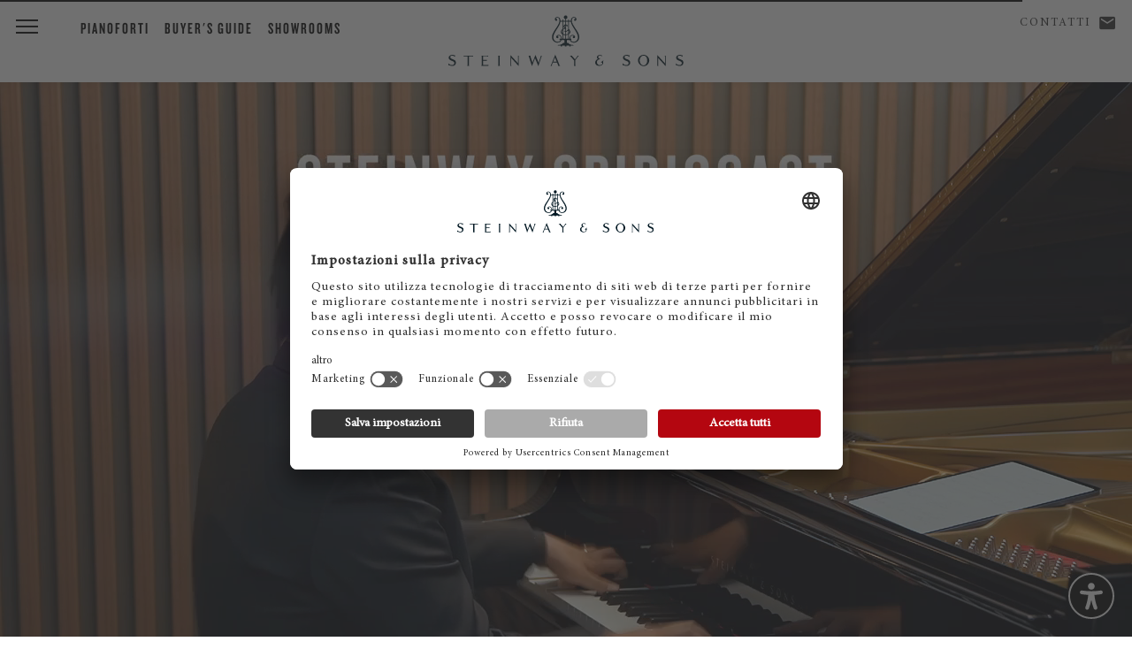

--- FILE ---
content_type: text/html; charset=utf-8
request_url: https://eu.steinway.com/it/a-legend/news-events/news/spiriocast/?tx_news_pi1%5BactbackPid%5D=https%3A%2F%2Feu.steinway.com%2Fde%2Fhaendler%2Fsteinway-berlin-leipzig%2Fnews%2F&cHash=a0a2a4a17aff222c899a3d0d258e6da8
body_size: 7838
content:
<!DOCTYPE html>
<html lang="it-IT">
<head> <meta charset="utf-8"> <!-- This website is powered by TYPO3 - inspiring people to share! TYPO3 is a free open source Content Management Framework initially created by Kasper Skaarhoj and licensed under GNU/GPL. TYPO3 is copyright 1998-2025 of Kasper Skaarhoj. Extensions are copyright of their respective owners. Information and contribution at https://typo3.org/ --> <title>Steinway &amp; Sons unveils Spiriocast with Lang Lang at Elbphilharmonie</title> <meta name="generator" content="TYPO3 CMS" /> <meta name="description" content="Lang Lang illustrated the new possibilities of SPIRIOCAST at the Hamburg Elbphilharmonie with an intimate private concert to celebrate its launch. " /> <meta name="twitter:card" content="summary" /> <link rel="stylesheet" href="/typo3temp/assets/compressed/merged-7e3fef6c543b0a7d7d34151a73dbab12-min.css?1761999912" media="all"> <script src="/typo3temp/assets/compressed/merged-3afa62bf83a81019c4ebba7f401b9f9b-min.js?1761999913"></script> <meta name="viewport" content="initial-scale=1, maximum-scale=1"/> <meta http-equiv="X-UA-Compatible" content="IE=edge"> <meta name="msvalidate.01" content="B377AFF234820278055F99A7609D82D7" /> <link rel="preconnect" href="https://player.3qsdn.com"> <link rel="preconnect" href="https://www.googletagmanager.com"> <script type="text/javascript">
			dealerTrackingEnabled = false;
			isMerchantSite = false;
		</script> <script type="module" src="/fileadmin/res/js/friendlycaptcha/widget.module.min.js" async defer></script> <script nomodule src="/fileadmin/res/js/friendlycaptcha/widget.min.js" async defer></script> <!-- usercentrics --> <script id="usercentrics-cmp" data-settings-id="jSBzWsClu" src="https://app.usercentrics.eu/browser-ui/latest/loader.js" async></script> <script type="application/javascript" src="https://privacy-proxy.usercentrics.eu/latest/uc-block.bundle.js"></script> <script>
			uc.blockElements({
					'S1pcEj_jZX': '#map-canvas',
					'qxiCD5aN_': '.video3q'
			});
			uc.reloadOnOptIn('qxiCD5aN_'); // reload page
		</script> <script type="module" src="https://widget.accessgo.de/accessGoWidget.js"></script> <script>
			window.dataLayer = window.dataLayer || [];
			dataLayer.push({
			'site_category': 'CORPORATE',
			'merchant_id': '',
			'product_name': '',
			'page_lang': 'it'
			});
		</script> <!-- Corporate Site --> <!-- Google Tag Manager --> <script type="text/javascript">
							// create dataLayer
							window.dataLayer = window.dataLayer || [];
							function gtag() {
								dataLayer.push(arguments);
							}
					
							// set „denied" as default for both ad and analytics storage, as well as ad_user_data and ad_personalization,
							gtag("consent", "default", {
								ad_user_data: "denied",
								ad_personalization: "denied",
								ad_storage: "denied",
								analytics_storage: "denied",
								wait_for_update: 2000 // milliseconds to wait for update
							});
					
							// Enable ads data redaction by default [optional]
							gtag("set", "ads_data_redaction", true);
						</script> <script type="text/javascript">
							// Google Tag Manager
							(function(w, d, s, l, i) {
								w[l] = w[l] || [];
								w[l].push({
									'gtm.start': new Date().getTime(),
									event: 'gtm.js'
								});
								var f = d.getElementsByTagName(s)[0],
									j = d.createElement(s),
									dl = l != 'dataLayer' ? '&l=' + l : '';
								j.async = true;
								j.src = 'https://www.googletagmanager.com/gtm.js?id=' + i + dl;
								f.parentNode.insertBefore(j, f);
							})(window, document, 'script', 'dataLayer', 'GTM-5WB7NVH'); 
						</script> <!-- End Google Tag Manager --> <link rel="shortcut icon" type="image/x-icon" href="/fileadmin/res/assets/favicon2.png"> <link rel="preload" href="/fileadmin/res/fonts/MinionProIt.woff2" as="font" type="font/woff2" crossorigin> <link rel="preload" href="/fileadmin/res/fonts/MinionProRegular.woff2" as="font" type="font/woff2" crossorigin> <link rel="preload" href="/fileadmin/res/typo/ico/icomoon.ttf?y15p8b" as="font" type="font/ttf" crossorigin> <!--[if IE]> <link rel="shortcut icon" type="image/vnd.microsoft.icon" href="/favicon.ico"> <![endif]--> <!-- Facebook Pixel Code --> <script type="text/plain" data-usercentrics="Facebook Pixel" async="">
				!function(f,b,e,v,n,t,s)
				{if(f.fbq)return;n=f.fbq=function(){n.callMethod?
				n.callMethod.apply(n,arguments):n.queue.push(arguments)};
				if(!f._fbq)f._fbq=n;n.push=n;n.loaded=!0;n.version='2.0';
				n.queue=[];t=b.createElement(e);t.async=!0;
				t.src=v;s=b.getElementsByTagName(e)[0];
				s.parentNode.insertBefore(t,s)}(window,document,'script',
				'https://connect.facebook.net/en_US/fbevents.js');
				fbq('init', '2343826139023564');
				fbq('track', 'PageView');
				</script> <noscript> <img height="1" width="1" src="https://www.facebook.com/tr?id=2343826139023564&ev=PageView&noscript=1"/> </noscript> <!-- End Facebook Pixel Code --> <!-- Facebook Pixel Code --> <script type="text/plain" data-usercentrics="Facebook Pixel" async="">
				!function(f,b,e,v,n,t,s)
				{if(f.fbq)return;n=f.fbq=function(){n.callMethod?
				n.callMethod.apply(n,arguments):n.queue.push(arguments)};
				if(!f._fbq)f._fbq=n;n.push=n;n.loaded=!0;n.version='2.0';
				n.queue=[];t=b.createElement(e);t.async=!0;
				t.src=v;s=b.getElementsByTagName(e)[0];
				s.parentNode.insertBefore(t,s)}(window,document,'script',
				'https://connect.facebook.net/en_US/fbevents.js');
				fbq('init', '405642003286719');
				fbq('track', 'PageView');
				</script> <noscript> <img height="1" width="1" src="https://www.facebook.com/tr?id=405642003286719&ev=PageView&noscript=1"/> </noscript> <!-- End Facebook Pixel Code --> <!-- matelso Calltracking --> <script>
				(function(m,a,t,e,l,s,o){m["CallTrackingObject"]=l;m[l]=m[l]||function(){
				(m[l].q=m[l].q||[]).push(arguments)};s=a.createElement(t);
				o=a.getElementsByTagName(t)[0];s.async=1;s.src=e;o.parentNode.insertBefore(s,o)
				})(window,document,"script","//rns.matelso.de/webtracking/4/","mtls");
				</script> <!-- End matelso Calltracking --> <!-- aos Animate On Scroll --> <script>
			$( document ).ready(function() {
				AOS.init();
				});

			window.addEventListener('load', AOS.refresh);
		</script> <!-- End aos --> <script src="/fileadmin/res/js/captureAnalyticsParams.js"></script> <link rel="canonical" href="https://eu.steinway.com/it/a-legend/news-events/news/spiriocast/?tx_news_pi1%5BactbackPid%5D=https%3A%2F%2Feu.steinway.com%2Fde%2Fhaendler%2Fsteinway-berlin-leipzig%2Fnews%2F&amp;cHash=a0a2a4a17aff222c899a3d0d258e6da8"/> <link rel="alternate" hreflang="en-US" href="https://eu.steinway.com/en/a-legend/news-events/news/spiriocast/?tx_news_pi1%5BactbackPid%5D=https%3A%2F%2Feu.steinway.com%2Fde%2Fhaendler%2Fsteinway-berlin-leipzig%2Fnews%2F&amp;cHash=a0a2a4a17aff222c899a3d0d258e6da8"/> <link rel="alternate" hreflang="de-DE" href="https://eu.steinway.com/de/manufaktur/news-events/news/spiriocast/?tx_news_pi1%5BactbackPid%5D=https%3A%2F%2Feu.steinway.com%2Fde%2Fhaendler%2Fsteinway-berlin-leipzig%2Fnews%2F&amp;cHash=a0a2a4a17aff222c899a3d0d258e6da8"/> <link rel="alternate" hreflang="x-default" href="https://eu.steinway.com/en/a-legend/news-events/news/spiriocast/?tx_news_pi1%5BactbackPid%5D=https%3A%2F%2Feu.steinway.com%2Fde%2Fhaendler%2Fsteinway-berlin-leipzig%2Fnews%2F&amp;cHash=a0a2a4a17aff222c899a3d0d258e6da8"/> </head>
<body> <noscript><iframe src="https://www.googletagmanager.com/ns.html?id=GTM-5WB7NVH" height="0" width="0" style="display:none;visibility:hidden"></iframe></noscript> <div class="mobile-subnav"> <ul> <li> <a class="description" href="/it/contatti/"><span class="icon-mail"></span> Contatti</a> </li> <li> <a id="corporate-phonenumber-mobile" href="tel:+494085391300"><span class="icon-phn"></span> Telefono</a> </li> <li> <a class="description" href="/it/trova-un-rivenditore/"> <span class="icon-loc"></span> Showrooms </a> </li> </ul> </div> <header class="primary"> <div class="brand-header"> <a href="/"><div class="ss-logo"></div></a> <div class="ss-menu-button"> <span></span> <span></span> <span></span> </div> </div> <div class="fixed-menu-items"> <div> <a class="description" href="/it/pianoforti/">Pianoforti</a> <a class="description" href="/it/services/buyers-guide/">Buyer's Guide</a> <a class="description" href="/it/trova-un-rivenditore/">Showrooms</a> </div> </div> <div class="geo-bar"> <div class="loc ss-tooltip"> <a class="description" href="/it/contatti/">Contatti</a> <a class="geo-icon icon-mail" href="/it/contatti/"><span style="width:0;"></span></a> <span class="ss-tooltip-data">Any questions?</span> </div> </div> </header> <nav class="main-bar"> <div class="main-holster"> <div class="nav-header"> <div class="nav-icon-container"> <div class="ss-menu-button"> <span></span> <span></span> <span></span> </div> </div> <div class="logo"> <a href="/"> <div class="ss-logo"></div> </a> </div> </div> <ul id="mainmenu" class="primary sm sm-clean"> <li class="first"><a href="/it/pianoforti/">Pianoforti</a><ul class="secondary"><li class="first"><a href="/it/pianoforti/pianoforti-a-coda/">Pianoforti a coda</a></li><li class="first"><a href="/it/pianoforti/pianoforti/">Pianoforti verticali</a></li><li class="first"><a href="/it/pianoforti/spirio/">Steinway Spirio</a></li><li class="first"><a href="/it/pianoforti/edizioni-limitate/">Edizioni limitate</a></li><li class="first"><a href="/it/pianoforti/steinway-colour-collection/">Steinway Colour Collection</a></li><li class="first"><a href="/it/pianoforti/collezione-crown-jewels/">Collezione Crown Jewels</a></li></ul></li><li class="first"><a href="/it/classics/">Classics</a></li><li class="first"><a href="/it/la-leggenda/" class="current-page">Il mondo Steinway</a><ul class="secondary"><li class="first"><a href="/it/la-leggenda/notizie-eventi/" class="current-page">News ed eventi</a></li><li class="first"><a href="/it/la-leggenda/artisti-concerti/">Artisti & Concerti</a></li><li class="first"><a href="/it/la-leggenda/il-pianoforte-steinway-oggi/">Steinway oggi</a></li><li class="first"><a href="/it/a-legend/manufactory/">Manufactory</a></li><li class="first"><a href="/it/la-leggenda/famiglia-di-collaboratori/">Famiglia di collaboratori</a></li><li class="first"><a href="/it/pianos/owners-stories/">Owners Stories</a></li></ul></li><li class="first"><a href="/it/piano-services/">Servizio</a><ul class="secondary"><li class="first"><a href="/it/services/buyers-guide/">Buyer's Guide</a></li><li class="first"><a href="/it/piano-services/assistenza-e-manutenzione/">Assistenza e manutenzione</a></li><li class="first"><a href="/it/piano-services/centro-restauro-steinway/">Centro restauro Steinway</a></li><li class="first"><a href="/it/piano-services/valutazione-strumento/">Valutazione strumento</a></li><li class="first"><a href="/it/services/rental-services/">Rental Services</a></li></ul></li> <li style="border:none;"><div style="margin-top:30px;"></div></li> <li class="first service-item"> <a class="description" href="/it/contatti/"><span class="icon-mail"></span> Contatti</a> </li> <li class="first service-item"> <a class="description" href="/it/trova-un-rivenditore/"> <span class="icon-loc"></span> Showrooms </a> </li> </ul> </div> </nav> <div id="main"> <section class="text-callout copy-block breadcrumb" style="display:none;"> <div class="copy"> <div class="container breadcrumbs"> <ol class="breadcrumb" vocab="http://schema.org/" typeof="BreadcrumbList"><li property="itemListElement" typeof="ListItem"><a href="/it/" property="item" typeof="WebPage"><span property="name">Homepage</span></a><meta property="position" content="1"></li><li property="itemListElement" typeof="ListItem"><a href="/it/la-leggenda/" property="item" typeof="WebPage"><span property="name">Il mondo Steinway</span></a><meta property="position" content="2"></li><li property="itemListElement" typeof="ListItem"><a href="/it/la-leggenda/notizie-eventi/" property="item" typeof="WebPage"><span property="name">News ed eventi</span></a><meta property="position" content="3"></li><li property="itemListElement" typeof="ListItem"><a href="/it/a-legend/news-events/news/" property="item" typeof="WebPage"><span property="name">News</span></a><meta property="position" content="4"></li><li property="itemListElement" typeof="ListItem"><a href="/it/a-legend/news-events/news/spiriocast/" property="item" typeof="WebPage"><span property="name">Spiriocast</span></a><meta property="position" content="5"></li></ol> </div> </div> </section> <section class="dynamicVideo" id="dynamicStageAsset"><div class="dynamicVideoWrapper"><video id="dynamicVideoPlayer" width="100%" height="100%" class="video-js" controlsList="nodownload" playsinline preload="auto" autoplay muted controls loop><source src="https://sdn-global-prog-cache.3qsdn.com/15245/files/22/11/10/6752349/2-XYMvycBr39x48NgV6tTf.mp4" type="video/mp4"></video><div class="replay-controls move-visible" id="dv-custom-controls"><div class="replay-control icon-replay"></div><div class="replay-control instructions">Replay with sound</div><div class="replay-control video-time">0:00</div></div></div></section><script>
            $( document ).ready(function() {

                $( "#dynamicVideoPlayer" ).mouseover(function() {
                    if(!$('#dv-custom-controls').hasClass('disabled')){
                        $('#dv-custom-controls').fadeIn();
                    }
                });

                var player = $('#dynamicVideoPlayer')[0];
                var timeUpdater;

                $(player).on('play', function() {
                    timeUpdater = setInterval(updateElapsedTime, 250);

                    if (!player.muted) {
                        $('.video-time').addClass('video-interact');
                    }
                });

                $(player).on('pause ended', function() {
                    clearInterval(timeUpdater);
                });


                // Event Listener for the replay button click
                $('#dv-custom-controls').click(function() {

                    // Hide the button
                    $('#dv-custom-controls').addClass('disabled');
                    $('#dv-custom-controls').hide();
                    // Unmute the video
                    player.muted = false;
                    // Reset the video to start from the beginning
                    player.currentTime = 0;
                    // Play the video
                    player.play();
                });



                function lpad(num, size) {
                    var s = num + "";
                    while (s.length < size) s = "0" + s;
                    return s;
                }

                function formatTime(seconds) {
                    var minutes = Math.floor(seconds / 60);
                    var remainingSeconds = Math.floor(seconds % 60);
                    return minutes + ":" + lpad(remainingSeconds, 2);
                }

                function updateElapsedTime() {
                    if (player.readyState > 0) {
                        var elapsedTime = player.currentTime;
                        var timeString = formatTime(elapsedTime);
                        $('.video-time').text(timeString);
                    }
                }


            }); // document ready



        


        </script> <section class="text-callout copy-block"><div class="copy"><h1>STEINWAY &amp; SONS UNVEILS SPIRIOCAST</h1><p><strong>The revolutionary new software offering live piano broadcasting across the globe.</strong></p><p>Steinway &amp; Sons is delighted to announce the launch of <a href="/it/pianoforti/spirio/spiriocast/">SPIRIOCAST</a>, a revolutionary new software that allows live, remote performances from one Steinway &amp; Sons Spirio piano to another in real time — no matter where in the world this might be.</p></div></section> <section class="masonry variation-70-30"><div class="lazy tile with-image position-0" data-src="/fileadmin/web-media/Aktuelles/News/Spiriocast_Elphi/zimmermann-spiriocast-elphi_1600x900.jpg"><div class="text-container gradient-enabled"><div class="tile-text"><div class="tile-description"><div class="title"></div><div class="description"></div></div></div></div></div><div class="lazy tile with-image position-1" data-src="/fileadmin/web-media/Aktuelles/News/Spiriocast_Elphi/steinway-spiriocast-elphi-leinwand-lang-lang_1200x1200.jpg"><div class="text-container gradient-enabled"><div class="tile-text"><div class="tile-description"><div class="title"></div><div class="description"></div></div></div></div></div></section> <section class="text-callout copy-block"><div class="copy"><p>&nbsp;</p><p>Steinway Artist Lang Lang performed in the seamless and pristine Hamburg launch of Spiriocast at 20th of October, playing live in the Steinway Hamburg Spirio Studio and Spiriocasting to the Elbphilharmonie. The Spiriocast — live broadcast from one Steinway Spirio&nbsp;|&nbsp;<em>r</em>, the world’s finest high resolution player piano, to another — dazzled the unsuspecting audience, and featured arrangements from Lang Lang’s latest album The Disney Book (most memorably, a heartfelt “Rainbow Connection”).</p><p>Following intermission, Lang Lang appeared live at the Elbphilharmonie to perform selections from Bach’s Goldberg Variations, delivered with dazzling technique, a Romantic lilt, and some inventive, touching counterpoint. He was then joined by his wife, Steinway Artist Gina Alice, and the couple played a riveting four-hand Hungarian Dance No. 5 by Brahms. Lang Lang also performed the Chinese piece “<a href="https://www.youtube.com/watch?v=CkoKAsfdeeM" target="{$styles.content.links.extTarget}" rel="noreferrer">Jasmine Flower</a>”</p></div></section> <section class="masonry variation-30-70"><div class="lazy tile with-image position-0" data-src="/fileadmin/web-media/Aktuelles/News/Spiriocast_Elphi/lang-lang-dankt-elphi-spiriocast_1200x1200.jpg"><div class="text-container gradient-enabled"><div class="tile-text"><div class="tile-description"><div class="title"></div><div class="description"></div></div></div></div></div><div class="lazy tile with-image position-1" data-src="/fileadmin/web-media/Aktuelles/News/Spiriocast_Elphi/lang-lang-fluegel-elphi-hand-oben_1600x900.jpg"><div class="text-container gradient-enabled"><div class="tile-text"><div class="tile-description"><div class="title"></div><div class="description"></div></div></div></div></div></section> <section class="masonry variation-70-30"><div class="lazy tile with-image position-0" data-src="/fileadmin/web-media/Aktuelles/News/Spiriocast_Elphi/lang-lang-gina-alice-spielend-elphi_1600x900.jpg"><div class="text-container gradient-enabled"><div class="tile-text"><div class="tile-description"><div class="title"></div><div class="description"></div></div></div></div></div><div class="lazy tile with-image position-1" data-src="/fileadmin/web-media/Aktuelles/News/Spiriocast_Elphi/lang-lang-gina-alice-stehend-elphi_1200x1200.jpg"><div class="text-container gradient-enabled"><div class="tile-text"><div class="tile-description"><div class="title"></div><div class="description"></div></div></div></div></div></section> <section class="text-callout copy-block"><div class="copy"><p>&nbsp;</p><p>This event was a cross-departmental and global effort attended by Steinway staff, clients, guests and press from all over the world — with an open bar, exclusive afterparty and essential schmoozing. It was an unqualified success on every level: technologically, logistically, socially, and musically.</p></div></section> <section class="masonry variation-30-70"><div class="lazy tile with-image position-0" data-src="/fileadmin/web-media/Aktuelles/News/Spiriocast_Elphi/lang-lang-gina-alice-8x8-fluegel_1200x1200.jpg"><div class="text-container gradient-enabled"><div class="tile-text"><div class="tile-description"><div class="title"></div><div class="description"></div></div></div></div></div><div class="lazy tile with-image position-1" data-src="/fileadmin/web-media/Aktuelles/News/Spiriocast_Elphi/lang-lang-gina-alice-verbeugen-elphi_1600x900.jpg"><div class="text-container gradient-enabled"><div class="tile-text"><div class="tile-description"><div class="title"></div><div class="description"></div></div></div></div></div></section> <section class="masonry variation-70-30"><div class="lazy tile with-image position-0" data-src="/fileadmin/web-media/Aktuelles/News/Spiriocast_Elphi/spiriocast-event-elphi-leinwand_1600X900.jpg"><div class="text-container gradient-enabled"><div class="tile-text"><div class="tile-description"><div class="title"></div><div class="description"></div></div></div></div></div><div class="lazy tile with-image position-1" data-src="/fileadmin/web-media/Aktuelles/News/Spiriocast_Elphi/lang-lang-8x8-fluegel_1200x1200.jpg"><div class="text-container gradient-enabled"><div class="tile-text"><div class="tile-description"><div class="title"></div><div class="description"></div></div></div></div></div></section> <section class="text-callout copy-block"><div class="copy"><p>© Franziska Krug/Getty Images for Steinway &amp; Sons</p></div></section> <a name="contactForm" class="formAnchorLink"></a><section class="entry-field"><form method="post" action="/it/a-legend/news-events/news/spiriocast?tx_steinwaycontacts_contactform%5Baction%5D=submitContactRequest&amp;tx_steinwaycontacts_contactform%5Bcontroller%5D=ContactRequest&amp;type=8000&amp;cHash=7d88eecfa19bed13c9a205db19827f76"><div><input type="hidden" name="tx_steinwaycontacts_contactform[__referrer][@extension]" value="SteinwayContacts" /><input type="hidden" name="tx_steinwaycontacts_contactform[__referrer][@controller]" value="ContactRequest" /><input type="hidden" name="tx_steinwaycontacts_contactform[__referrer][@action]" value="viewContactRequest" /><input type="hidden" name="tx_steinwaycontacts_contactform[__referrer][arguments]" value="YTowOnt9fea933077dd6c709c5b8f41d8fed952425692a9f" /><input type="hidden" name="tx_steinwaycontacts_contactform[__referrer][@request]" value="{&quot;@extension&quot;:&quot;SteinwayContacts&quot;,&quot;@controller&quot;:&quot;ContactRequest&quot;,&quot;@action&quot;:&quot;viewContactRequest&quot;}f6aed6e0675bd56a679a87e211eab2ed2411eef1" /><input type="hidden" name="tx_steinwaycontacts_contactform[__trustedProperties]" value="[]c2a6ce8641e8ffe212e3f1239e21864b99cbdcd1" /></div><input type="hidden" name="formtype" value="contact"><input type="hidden" id="merchantId" name="tx_steinwaycontacts_contactform[merchantId]" value=""><input type="hidden" id="modelTitle" name="tx_steinwaycontacts_contactform[modelTitle]" value="" /><h2><span class="contact-title">Contact Steinway</span></h2><p class="dealer-form-quote"><em>* Mandatory Fields</em></p><fieldset class="columns"><div class="input-wrapper"><label for="select-gender">TITLE</label><select id="select-gender" name="tx_steinwaycontacts_contactform[gender]"><option value="1">Mr</option><option value="2">Mrs</option></select><div class="arrow"></div></div><div class="input-wrapper"><label for="firstname">First name</label><input type="text" id="firstname" name="tx_steinwaycontacts_contactform[firstname]" /></div><div class="input-wrapper"><label for="lastname">Surname *</label><input type="text" id="lastname" name="tx_steinwaycontacts_contactform[lastname]" class="required" /></div><div class="input-wrapper"><label for="mail">E-mail *</label><input type="email" id="mail" name="tx_steinwaycontacts_contactform[mail]" class="required" /></div><div class="input-wrapper"><label for="zipcode">ZIP code *</label><input type="text" id="zipcode" name="tx_steinwaycontacts_contactform[zipcode]" class="required" /></div><div class="input-wrapper"><label for="location">City</label><input type="text" id="location" name="tx_steinwaycontacts_contactform[location]" /></div><div class="input-wrapper"><label for="customcountry">Country *</label><input type="text" id="customcountry" name="tx_steinwaycontacts_contactform[customcountry]" class="required" /></div><div class="input-wrapper"><label for="telephone">Telephone</label><input type="text" id="telephone" name="tx_steinwaycontacts_contactform[telephone]" class="" /></div><div class="input-wrapper"><label for="topic">SUBJECT</label><select id="topic" name="tx_steinwaycontacts_contactform[topic]" class=""><option value="2">Appointment request</option><option value="3">Price inquiry</option><option value="1">Auditions</option><option value="6">Repair/Service</option><option value="7">Concert service/Rent</option><option value="8">Buying interest</option><option value="4">Miscellaneous</option></select><div class="arrow"></div></div><div class="input-wrapper message"><label for="message">Your message</label><textarea rows="1" maxlength="10000" name="tx_steinwaycontacts_contactform[message]" data-autoresize id="message"></textarea></div></fieldset><fieldset><label class="checkbox-container"><p>Yes, I would like to subscribe to the Steinway Newsletter.</p><p>&nbsp;</p><input type="checkbox" name="tx_steinwaycontacts_contactform[NLsubscribe]" value="Yes" class="NLsubscribe"><span class="checkmark"></span></label><label class="checkbox-container"><p>I have read the <a href="/it/tutela-della-privacy/" title="Opens external link in new window" target="_blank" class="internal-link">Privacy Policy</a>.*</p><p>&nbsp;</p><input type="checkbox" name="tx_steinwaycontacts_contactform[dataConsent]" value="Yes" required><span class="checkmark"></span></label></fieldset><button class="button read-more js_send" disabled><span class="button__text">Send</span></button><fieldset class="frc-box"><div class="input-wrapper message"><div class="frc-captcha" data-sitekey="FCMJ23AMFE8TFS2L" data-puzzle-endpoint="https://eu-api.friendlycaptcha.eu/api/v1/puzzle" data-callback="frcCallback" data-lang="it"></div></div></fieldset></form><div class="formReady"><p>Thank you! Your message has been sent. You will hear from us shortly.</p></div></section> </div> <section class="segmented"> <div class="segmented-wrapper"> <div class="segmented-block merchantSearch"><div class="segmented-header"><em>Experience</em> Steinway</div><hr><div class="introduction"><p>There is a <span class="brand">STEINWAY</span> showroom near you.</p></div><a class="button" href="/it/trova-un-rivenditore/"> Find a showroom </a></div> <div class="segmented-block newsletter"><div class="segmented-header">STEINWAY <em>newsletter</em></div><hr><div class="introduction"><p>Keep up to date with <span class="brand">Steinway</span> news.<br></p></div><a class="button" href="/it/registro/"> Subscribe </a></div> </div> </section> <footer> <div class="footer-holster"> <ul class="primary"> <li> <a href="/it/la-leggenda/">Il mondo Steinway</a> </li> <li> <a href="/it/la-leggenda/famiglia-di-collaboratori/">Lavoro e carriera</a> </li> <li> <a href="https://eu.bostonpianos.com">Boston &amp; Essex Pianos</a> </li> <li> <a href="/it/steinway-videos/">Videos</a> </li> <li> <a href="/it/tutela-della-privacy/">Tutela della privacy</a> </li> <li> <a href="/it/informazioni-legali/">Informazioni legali</a> </li> <li> <a href="/it/dichiarazione-di-non-responsabilita/">Dichiarazione di non responsabilità</a> </li> <li> <a href="#" onClick="UC_UI.showSecondLayer();">Cookies</a> </li> <li class="langMenu"><span>IT</span>&nbsp;&nbsp;<a href="/en/a-legend/news-events/news/spiriocast/?tx_news_pi1%5BactbackPid%5D=https%3A%2F%2Feu.steinway.com%2Fde%2Fhaendler%2Fsteinway-berlin-leipzig%2Fnews%2F&cHash=a0a2a4a17aff222c899a3d0d258e6da8">EN</a>&nbsp;&nbsp;<a href="/de/manufaktur/news-events/news/spiriocast/?tx_news_pi1%5BactbackPid%5D=https%3A%2F%2Feu.steinway.com%2Fde%2Fhaendler%2Fsteinway-berlin-leipzig%2Fnews%2F&cHash=a0a2a4a17aff222c899a3d0d258e6da8">DE</a>&nbsp;&nbsp;<a href="/es/a-legend/news-events/news/spiriocast/?tx_news_pi1%5BactbackPid%5D=https%3A%2F%2Feu.steinway.com%2Fde%2Fhaendler%2Fsteinway-berlin-leipzig%2Fnews%2F&cHash=a0a2a4a17aff222c899a3d0d258e6da8">ES</a>&nbsp;&nbsp;<a href="/fr/a-legend/news-events/news/spiriocast/?tx_news_pi1%5BactbackPid%5D=https%3A%2F%2Feu.steinway.com%2Fde%2Fhaendler%2Fsteinway-berlin-leipzig%2Fnews%2F&cHash=a0a2a4a17aff222c899a3d0d258e6da8">FR</a></li> </ul> <ul class="clean"> <li style="width:100%;padding-top:0;"> <hr> <div class="social-holster"> <div style="float:right;"> <a href="https://www.facebook.com/steinway" target="_blank"> <div class="social icon-fb"> <img src="/fileadmin/res/assets/svg/socialicons/facebook-grau.svg" /> </div> </a> <a href="https://www.instagram.com/steinwayandsons/" target="_blank"> <div class="social icon-ig"> <img src="/fileadmin/res/assets/svg/socialicons/instagram-grau.svg" /> </div> </a> <a href="https://www.youtube.com/user/SteinwayOfficial" target="_blank"> <div class="social icon-yt"> <img src="/fileadmin/res/assets/svg/socialicons/youtube-grau.svg" /> </div> </a> <a href="https://www.linkedin.com/company/steinway-&-sons/" target="_blank"> <div class="social icon-li"> <img src="/fileadmin/res/assets/svg/socialicons/linkedin-grau.svg" /> </div> </a> </div> </div> <div class="copyright"> <p> &copy; 2025 Steinway &amp; Sons. Steinway and the lyre are registered trademarks. </p> </div> </li> </ul> </div> </footer> <script src="/typo3temp/assets/compressed/merged-6c41e7135516efeafb1f861dd5a8cb37-min.js?1761999913"></script> </body>
</html>

--- FILE ---
content_type: application/javascript
request_url: https://widget.accessgo.de/accessGoWidget.js
body_size: 528
content:
const w="modulepreload",P=function(r){return"https://widget.accessgo.de/"+r},m={},v=function(a,c,y){let l=Promise.resolve();if(c&&c.length>0){let o=function(t){return Promise.all(t.map(s=>Promise.resolve(s).then(i=>({status:"fulfilled",value:i}),i=>({status:"rejected",reason:i}))))};document.getElementsByTagName("link");const e=document.querySelector("meta[property=csp-nonce]"),d=(e==null?void 0:e.nonce)||(e==null?void 0:e.getAttribute("nonce"));l=o(c.map(t=>{if(t=P(t),t in m)return;m[t]=!0;const s=t.endsWith(".css"),i=s?'[rel="stylesheet"]':"";if(document.querySelector(`link[href="${t}"]${i}`))return;const n=document.createElement("link");if(n.rel=s?"stylesheet":w,s||(n.as="script"),n.crossOrigin="",n.href=t,d&&n.setAttribute("nonce",d),document.head.appendChild(n),s)return new Promise((h,g)=>{n.addEventListener("load",h),n.addEventListener("error",()=>g(new Error(`Unable to preload CSS for ${t}`)))})}))}function u(o){const e=new Event("vite:preloadError",{cancelable:!0});if(e.payload=o,window.dispatchEvent(e),!e.defaultPrevented)throw o}return l.then(o=>{for(const e of o||[])e.status==="rejected"&&u(e.reason);return a().catch(u)})},E="1.8.2";window.AgoWidget={version:E};const f=new URLSearchParams(window.location.search),p=f.get("ago_widget"),_=f.get("ago_admin");v(async()=>{const{bootstrap:r}=await import("./assets-20251031-165251/bootstrap-C4SlmP9x.js").then(a=>a.i);return{bootstrap:r}},[]).then(({bootstrap:r})=>{r(p,_)});export{v as _};


--- FILE ---
content_type: image/svg+xml
request_url: https://eu.steinway.com/fileadmin/res/assets/svg/socialicons/linkedin-grau.svg
body_size: 344
content:
<?xml version="1.0" encoding="utf-8"?>
<!-- Generator: Adobe Illustrator 24.3.1, SVG Export Plug-In . SVG Version: 6.00 Build 0)  -->
<svg version="1.1" id="Ebene_1" xmlns="http://www.w3.org/2000/svg" xmlns:xlink="http://www.w3.org/1999/xlink" x="0px" y="0px"
	 viewBox="0 0 32 32" style="enable-background:new 0 0 32 32;" xml:space="preserve">
<style type="text/css">
	.st0{fill:#808080;}
</style>
<path class="st0" d="M29,0H3C1.4,0,0,1.4,0,3v26c0,1.6,1.4,3,3,3h26c1.6,0,3-1.4,3-3V3C32,1.4,30.6,0,29,0z M12,26H8V12h4V26z
	 M10,10c-1.1,0-2-0.9-2-2s0.9-2,2-2s2,0.9,2,2S11.1,10,10,10z M26,26h-4v-8c0-1.1-0.9-2-2-2s-2,0.9-2,2v8h-4V12h4v2.5
	c0.8-1.1,2.1-2.5,3.5-2.5c2.5,0,4.5,2.2,4.5,5V26z"/>
</svg>


--- FILE ---
content_type: application/javascript
request_url: https://widget.accessgo.de/assets-20251031-165251/it-IT-Bq5wi0V3.js
body_size: 2294
content:
import{e}from"./bootstrap-C4SlmP9x.js";import"../accessGoWidget.js";const s={s00c0ee16c39e4a4c:"Accessibilità a cura di",s034c066df6313863:"riga della tabella",s03f49e598ffb11cc:"Polacco",s061cc20e3432dead:"Pausa",s086e6c267ade2609:"Saturazione",s091d5807b5b33550:"Attivato",s09b68b62066540f4:"Attenzione: se scegli di nascondere l'interfaccia di accessibilità, non potrai più vederla, a meno che tu non cancelli la cronologia e i dati di navigazione. Sei sicuro di voler nascondere l'interfaccia?",s0b018722002106ec:"Sezione Profili",s11326fd2590f4e5e:"Predefinito",s166bd56d19670a72:"Zoom",s16cb6e0b87bc5a1f:"area di testo",s18a0d9f5f5cadfb4:"elemento dell'elenco",s18fb910d1c6ccc34:"Non vedente",s1ebbae8f5810b65b:"input",s2057eff64127b31f:e`Profili di accessibilità`,s24221a89168e9d21:"Dimensione carattere",s24f3a319b88552c1:"Bassa",s255857544a9d5ec0:"Ripristina",s2589bd7cda658f68:"Nascondi menu",s262a851f8df68873:"Funzionalità lettore schermo abilitata",s27f7e595eea04114:"Menu AccessGO",s2ab612888528489a:"immagine",s2ceb11be2290bb1b:"Annulla",s302cbb19bf9a174a:"Disattivato",s3394e74ea9ce7702:"Altezza linea",s37b4954f9a78e31d:"cella della tabella",s397296ce434b26cd:"Impossibile trovare l'elemento.",s3b0ab4b52326316f:"Chiaro",s40a861b4a8b51f51:"Dimensione carattere minima",s415792c3be9ad6ce:"Evidenzia link",s457d59d649765619:"Salta al contenuto principale",s49aad09b1b715bb4:"Apre in una nuova scheda",s4a1eb9cdbe76a6d0:"va a",s4a73273533c585d2:"Chiudi notifica",s4caed5b7a7e5d89b:"Inglese",s511544873701ace6:"Pausare/Riproduci Animazione",s515c065e0371f9ad:"Riprendi Animazioni",s55609dd2b7cd3315:e`Diminuisci ${0} `,s57e13adcb38f73c3:"Sintesi vocale bloccata",s5e8250fb85d64c23:"Chiudi",s5f343a43e7ea9f91:"Errore",s63e71d20d1eaca93:"Tedesco",s669b18c6d2d9c95b:"Nessuno",s67792c46b6bffd99:"Aggiungi Accessibilità al tuo sito web",s6a3495ff23cbf702:"Lista delle funzionalità di accessibilità",s6e2cc3886d35d986:"Molto grande",s7347b9b45b9fd05e:e`Siamo spiacenti, ma ${0} ha disattivato le sue funzionalità di accessibilità.`,s75a27f43413e02c5:"Francese",s7be334fee6da3581:e`Per ulteriori informazioni sull'accessibilità e su come rendere il tuo sito web inclusivo, visita:`,s80d0f3b051735d18:"menu a discesa",s824d7530f272a2a6:"L'elemento non è visibile. Stiamo evidenziando l'elemento padre.",s84d2a3c65f4a8543:"navigazione",s855ebac5510cf3d9:"Carattere dislessico",s8a3a0c6578328c53:e`controllo funzionalità ${0} - ${1} ${2}`,s8edd23ff8a88c77d:"contenuto principale",s8f43d0072106547e:"elenco numerato",s913bc517004e6c65:"Sicuro per epilessia",s95d56e58f816d211:"Olandese",s96f52d104a845682:"Guida all'accessibilità",s975ee516050f54e0:"Sintesi vocale non consentita",s984a5e18d85b6d57:e`${0} ${1}`,s988d442d9727aa6f:"Le seguenti funzionalità di accessibilità sono state attivate in base alle tue preferenze del dispositivo:",s99272616f1066096:"Hai pausato le animazioni. Se il contenuto manca o gli elementi non reagiscono, riprendi le animazioni.",s9ab8366c46e550b9:"Apri il menu accessibilità",s9b3dd01d41bc4a04:"Dislessico",s9deeefd89ca8a81d:"Alta",sa0bbd5e590568962:"Menu Accessibilità",sa5e890b51e66a994:"Ipovedente",sa709abd5e7174b0c:"Piè di pagina accessibilità AccessGO",sa7afa75ee06de5a3:"Preferenze di accessibilità del sistema applicate",saad6d243b1ed2667:"Daltonico",sac6bdc71f750ac96:"Medio",sac895c732f350ac5:"Scuro",sb128829190ca0f75:"intestazione",sb2ff8f2be7a0b2d2:"AccessGO Intestazione",sb7b758bfd9655218:"intestazione della tabella",sb85774dc5d18ff0f:"Conferma",sba02b9608134dfcb:e`Aumenta ${0}`,sba0c4ba1f1680676:"Salta al menu di accessibilità",sba0f6f1764645039:"Clicca sull'icona o premi ALT+1 per aprire.",sbe478a99fef8fbee:"Accessibilità istantanea",sbf4b9bad694f4809:"link",sbf779aad69748141:"elenco",sc47efe9a74500a84:"Navigazione superiore AccessGO",sc85a6f05af464bdb:"Chiudi banner",sc8736ef79380e634:"Grande",sc8b48d8e0fa5600e:e`controllo funzionalità ${0}`,sc9d1e323c4784ecd:"Ripristina impostazioni",scd105819b5a10243:"Riproduci",sd48cc52117f4d68b:"Italiano",sd5b58e6d5dd5509e:"Chiudi menu accessibilità",sd748fc9c6012f05c:"Nascondi il menu accessibilità",sd9c21e5f60d6bdd8:"Danese",sda9eb7b6b70799f3:"Contrasto",sdaabfac3e0ca1c6c:"Lettore schermo",sde8491e2a14f86bf:"Salta alla navigazione",se308026e8e424457:"Normale",se45165c10e101045:"Funzionalità lettore schermo non supportata",se4798b071feb46b3:"Testo selezionato:",sf1868dc19e3917bb:"Spagnolo",sf1ab09df68b9b689:"Contatta l'amministratore del sito per riattivare le funzionalità di accessibilità per questo sito.",sf5bf404d29f2e7e7:"Modifica questo sito web per adattarlo meglio alle tue esigenze.",sfc962795a4141444:"Spaziatura lettere"};export{s as templates};


--- FILE ---
content_type: application/javascript; charset=utf-8
request_url: https://eu.steinway.com/fileadmin/res/js/captureAnalyticsParams.js
body_size: 194
content:
/**
 * capture these so they can be tied to a lead submission
 * 
 * 
 * 
 */
 function captureAnalyticsParams() {

  var STASHED_QUERY_PARAMS = {
    'utm_source': 'GAsource',
    'utm_medium': 'GAmedium',
    'utm_content': 'GAcontent',
    'utm_campaign': 'GAcampaign',
    'utm_term': 'GAterm'
  };
    for (var key in STASHED_QUERY_PARAMS) {
      var val = getParameterByName(key);
      if (val && val.length > 0) {
        setCookie('steinway_' + STASHED_QUERY_PARAMS[key], encodeURIComponent(val));
      }
    }
  }

  captureAnalyticsParams();


--- FILE ---
content_type: application/javascript
request_url: https://widget.accessgo.de/assets-20251031-165251/bootstrap-C4SlmP9x.js
body_size: 7741
content:
const __vite__mapDeps=(i,m=__vite__mapDeps,d=(m.f||(m.f=["assets-20251031-165251/da-DK-hFHXBDD7.js","accessGoWidget.js","assets-20251031-165251/de-DE-DihL1rsq.js","assets-20251031-165251/es-ES-B5VZshuB.js","assets-20251031-165251/fr-FR-CNQ4QRYT.js","assets-20251031-165251/it-IT-Bq5wi0V3.js","assets-20251031-165251/nl-NL-DoY9YTdr.js","assets-20251031-165251/pl-PL-DLorN0pc.js","assets-20251031-165251/index-uhOSjizK.js","assets-20251031-165251/index-BXu565e5.js","assets-20251031-165251/index-KLEnEFBm.js","assets-20251031-165251/index-DVqS_oau.css","assets-20251031-165251/localhostConfig-BK9oGZ0L.js"])))=>i.map(i=>d[i]);
import{_ as L}from"../accessGoWidget.js";const Q=(s,e,t)=>{const n=s[e];return n?typeof n=="function"?n():Promise.resolve(n):new Promise((i,r)=>{(typeof queueMicrotask=="function"?queueMicrotask:setTimeout)(r.bind(null,new Error("Unknown variable dynamic import: "+e+(e.split("/").length!==t?". Note that variables only represent file names one level deep.":""))))})};/**
 * @license
 * Copyright 2021 Google LLC
 * SPDX-License-Identifier: BSD-3-Clause
 */const Z="lit-localize-status";/**
 * @license
 * Copyright 2021 Google LLC
 * SPDX-License-Identifier: BSD-3-Clause
 */const ee=(s,...e)=>({strTag:!0,strings:s,values:e}),Te=ee,te=s=>typeof s!="string"&&"strTag"in s,B=(s,e,t)=>{let n=s[0];for(let i=1;i<s.length;i++)n+=e[t?t[i-1]:i-1],n+=s[i];return n};/**
 * @license
 * Copyright 2021 Google LLC
 * SPDX-License-Identifier: BSD-3-Clause
 */const q=(s=>te(s)?B(s.strings,s.values):s);let se=q,j=!1;function ne(s){if(j)throw new Error("lit-localize can only be configured once");se=s,j=!0}/**
 * @license
 * Copyright 2020 Google LLC
 * SPDX-License-Identifier: BSD-3-Clause
 */class J{constructor(){this.settled=!1,this.promise=new Promise((e,t)=>{this._resolve=e,this._reject=t})}resolve(e){this.settled=!0,this._resolve(e)}reject(e){this.settled=!0,this._reject(e)}}/**
 * @license
 * Copyright 2014 Travis Webb
 * SPDX-License-Identifier: MIT
 */const I=[];for(let s=0;s<256;s++)I[s]=(s>>4&15).toString(16)+(s&15).toString(16);function ie(s){let e=0,t=8997,n=0,i=33826,r=0,a=40164,o=0,l=52210;for(let c=0;c<s.length;c++)t^=s.charCodeAt(c),e=t*435,n=i*435,r=a*435,o=l*435,r+=t<<8,o+=i<<8,n+=e>>>16,t=e&65535,r+=n>>>16,i=n&65535,l=o+(r>>>16)&65535,a=r&65535;return I[l>>8]+I[l&255]+I[a>>8]+I[a&255]+I[i>>8]+I[i&255]+I[t>>8]+I[t&255]}/**
 * @license
 * Copyright 2020 Google LLC
 * SPDX-License-Identifier: BSD-3-Clause
 */const re="",ae="h",oe="s";function le(s,e){return(e?ae:oe)+ie(typeof s=="string"?s:s.join(re))}/**
 * @license
 * Copyright 2021 Google LLC
 * SPDX-License-Identifier: BSD-3-Clause
 */const G=new WeakMap,K=new Map;function ce(s,e,t){if(s){const n=(t==null?void 0:t.id)??de(e),i=s[n];if(i){if(typeof i=="string")return i;if("strTag"in i)return B(i.strings,e.values,i.values);{let r=G.get(i);return r===void 0&&(r=i.values,G.set(i,r)),{...i,values:r.map(a=>e.values[a])}}}}return q(e)}function de(s){const e=typeof s=="string"?s:s.strings;let t=K.get(e);return t===void 0&&(t=le(e,typeof s!="string"&&!("strTag"in s)),K.set(e,t)),t}/**
 * @license
 * Copyright 2021 Google LLC
 * SPDX-License-Identifier: BSD-3-Clause
 */function k(s){window.dispatchEvent(new CustomEvent(Z,{detail:s}))}let M="",P,X,N,$,Y,_=new J;_.resolve();let O=0;const ue=s=>(ne(((e,t)=>ce(Y,e,t))),M=X=s.sourceLocale,N=new Set(s.targetLocales),N.add(s.sourceLocale),$=s.loadLocale,{getLocale:he,setLocale:ge}),he=()=>M,ge=s=>{if(s===(P??M))return _.promise;if(!N||!$)throw new Error("Internal error");if(!N.has(s))throw new Error("Invalid locale code");O++;const e=O;return P=s,_.settled&&(_=new J),k({status:"loading",loadingLocale:s}),(s===X?Promise.resolve({templates:void 0}):$(s)).then(n=>{O===e&&(M=s,P=void 0,Y=n.templates,k({status:"ready",readyLocale:s}),_.resolve())},n=>{O===e&&(k({status:"error",errorLocale:s,errorMessage:n.toString()}),_.reject(n))}),_.promise},y={daDK:"da-DK",deDE:"de-DE",enUS:"en-US",frFR:"fr-FR",esES:"es-ES",itIT:"it-IT",nlNL:"nl-NL",plPL:"pl-PL"},{getLocale:fe,setLocale:me}=ue({sourceLocale:y.enUS,targetLocales:Object.values(y).filter(s=>s!==y.enUS),loadLocale:s=>Q(Object.assign({"../localization/locales/da-DK.ts":()=>L(()=>import("./da-DK-hFHXBDD7.js"),__vite__mapDeps([0,1])),"../localization/locales/de-DE.ts":()=>L(()=>import("./de-DE-DihL1rsq.js"),__vite__mapDeps([2,1])),"../localization/locales/es-ES.ts":()=>L(()=>import("./es-ES-B5VZshuB.js"),__vite__mapDeps([3,1])),"../localization/locales/fr-FR.ts":()=>L(()=>import("./fr-FR-CNQ4QRYT.js"),__vite__mapDeps([4,1])),"../localization/locales/it-IT.ts":()=>L(()=>import("./it-IT-Bq5wi0V3.js"),__vite__mapDeps([5,1])),"../localization/locales/nl-NL.ts":()=>L(()=>import("./nl-NL-DoY9YTdr.js"),__vite__mapDeps([6,1])),"../localization/locales/pl-PL.ts":()=>L(()=>import("./pl-PL-DLorN0pc.js"),__vite__mapDeps([7,1]))}),`../localization/locales/${s}.ts`,4)}),pe=s=>me(s),xe=()=>fe(),ve=s=>{switch(s=s.trim().substring(0,2),s){case"de":return y.deDE;case"fr":return y.frFR;case"es":return y.esES;case"it":return y.itIT;case"nl":return y.nlNL;case"pl":return y.plPL;case"da":return y.daDK;case"en":return y.enUS;default:return y.enUS}};class g{constructor(e,t,n,i){if([e,t,n].some(r=>r<0||r>255))throw new Error("Color values must be between 0 and 255");this.red=e,this.green=t,this.blue=n,this.alpha=i}static fromHex(e){let t=e.replace("#","");(t.length===3||t.length===4)&&(t=t.split("").map(o=>o+o).join(""));const[n,i,r,a]=[0,2,4,6].map(o=>parseInt(t.slice(o,o+2),16));return new g(n,i,r,a!==void 0&&!isNaN(a)?a/255:1)}static fromRGBA({red:e,green:t,blue:n,alpha:i}){return new g(e,t,n,i)}static fromHSLA({hue:e,saturation:t,lightness:n,alpha:i}){const r=e/360,a=t/100,o=n/100,l=(1-Math.abs(2*o-1))*a,c=l*(1-Math.abs(r*6%2-1)),w=o-l/2,[S,p,d]=r<1/6?[l,c,0]:r<2/6?[c,l,0]:r<3/6?[0,l,c]:r<4/6?[0,c,l]:r<5/6?[c,0,l]:[l,0,c];return new g(Math.round((S+w)*255),Math.round((p+w)*255),Math.round((d+w)*255),i)}static fromString(e){if(e.startsWith("#"))return g.fromHex(e);const t=e.match(/^hsla?\((\d+),\s*(\d+)%,\s*(\d+)%(?:,\s*([\d.]+))?\)$/)||e.match(/^rgba?\((\d+),\s*(\d+),\s*(\d+)(?:,\s*([\d.]+))?\)$/);if(t){const[,n,i,r,a]=t;return e.startsWith("hsl")?g.fromHSLA({hue:+n,saturation:+i,lightness:+r,alpha:a?+a:1}):new g(+n,+i,+r,a?+a:1)}throw new Error("Invalid color string")}toRGBA(){return{red:this.red,green:this.green,blue:this.blue,alpha:this.alpha}}toHSLA(){const e=this.red/255,t=this.green/255,n=this.blue/255,i=Math.max(e,t,n),r=Math.min(e,t,n),a=(i+r)/2,o=i-r,l=o===0?0:o/(1-Math.abs(2*a-1)),c=o===0?0:i===e?((t-n)/o+(t<n?6:0))*60:i===t?((n-e)/o+2)*60:((e-t)/o+4)*60;return{hue:Math.round(c),saturation:Math.round(l*100),lightness:Math.round(a*100),alpha:this.alpha}}toHex(){const e=t=>t.toString(16).padStart(2,"0");return`#${e(this.red)}${e(this.green)}${e(this.blue)}${this.alpha===1?"":e(Math.round(this.alpha*255))}`}toString(){return this.alpha===1?`rgb(${this.red},${this.green},${this.blue})`:`rgba(${this.red},${this.green},${this.blue},${this.alpha})`}isDark(){const e=this.getLuminance(this.red,this.green,this.blue);return(1+.05)/(e+.05)>(e+.05)/.05}getContrastNeutralColor(){const e=g.fromHex("#ffffff"),t=g.fromHex("#000000"),n=this.getContrastRatio(g.fromHex("#ffffff")),i=this.getContrastRatio(g.fromHex("#000000"));return n>i?e:t}getMutedColor(){return this.isDark()?g.fromHSLA({...this.toHSLA(),saturation:10,lightness:93}):g.fromHSLA({...this.toHSLA(),saturation:10,lightness:13})}getMuted2Color(){return this.isDark()?g.fromHSLA({...this.toHSLA(),saturation:15,lightness:80}):g.fromHSLA({...this.toHSLA(),saturation:15,lightness:40})}getHighlightColor(e=4.5){const t=this.getContrastNeutralColor(),n=this.toHSLA();let i=null,r=0;for(let a=180;a>=60;a-=15)for(const o of[1,-1]){const l=(n.hue+a*o+360)%360;for(let c=0;c<=50;c+=4){const w=c===0?[50]:[50-c,50+c];for(const S of w){if(S<5||S>95)continue;const p=g.fromHSLA({hue:l,saturation:90,lightness:S,alpha:1});i||(i=p);const d=p.getContrastRatio(this),f=p.getContrastRatio(t);if(d>=e&&f>=e)return p;const v=Math.min(d,f);v>r&&(r=v,i=p)}}}return i}getContrastRatio(e){const t=this.getLuminance(this.red,this.green,this.blue),n=e.getLuminance(e.red,e.green,e.blue),i=Math.max(t,n),r=Math.min(t,n);return(i+.05)/(r+.05)}lighten(e){const t=[this.red,this.green,this.blue].map(n=>Math.min(255,n+(255-n)*(e/100)));return new g(t[0],t[1],t[2],this.alpha)}darken(e){const t=[this.red,this.green,this.blue].map(n=>Math.max(0,n-n*(e/100)));return new g(t[0],t[1],t[2],this.alpha)}getLuminance(e,t,n){const i=[e,t,n].map(r=>(r/=255)<=.03928?r/12.92:Math.pow((r+.055)/1.055,2.4));return .2126*i[0]+.7152*i[1]+.0722*i[2]}}function De(s){switch(s){case"contrast":return"contrast";case"change_font_size":return"changeFontSize";case"change_line_height":return"changeLineHeight";case"letter_spacing":return"letterSpacing";case"screen_reader":return"screenReader";case"outline":return"outline";case"apply_dyslexic_font":return"applyDyslexicFont";case"change_saturation":return"changeSaturation";default:return s}}function Se(s){if(typeof s!="string"||s.trim()==="")return!1;try{return document.createElement("div").querySelector(s),!0}catch{return!1}}var we=(s=>(s.TOP_LEFT="top-left",s.TOP_RIGHT="top-right",s.BOTTOM_LEFT="bottom-left",s.BOTTOM_RIGHT="bottom-right",s))(we||{}),be=(s=>(s.FLOATING="floating",s.SELECTOR="existing-element",s))(be||{});const u={domain:{domainName:"localhost",activeContract:!1,lastActivity:null},widgetConfig:{alphaColor:g.fromHex("#002F6C"),zIndex:1e3,triggers:[{type:"floating",position:"bottom-right",offsetX:20,offsetY:20,displayRules:{},checkMark:{enabled:!0}}]},features:{altText:{name:"altText",enabled:!1},keyNav:{name:"keyNav",enabled:!0},skipLinks:{name:"skipLinks",enabled:!0,config:{websiteNavSelectors:'nav, .nav, #nav, nav:first-of-type, [role="navigation"]:first-of-type, header nav, header nav:first-of-type, header',websiteContentSelectors:'main, .main, #main, #content, .content, .main-content, #main-content, article:first-of-type, section:first-of-type, [role="main"]',existingNavSkipLinkSelectors:"nav, #nav, #navigation, #main-nav",existingContentSkipLinkSelectors:"#main, #content, #MainContent, #main-content"}},emptyLinks:{name:"emptyLinks",enabled:!1},removeRedundantTitles:{name:"removeRedundantTitles",enabled:!1},useSystemSettings:{name:"useSystemSettings",enabled:!0,config:{contrast:!0,changeFontSize:!1,changeLineHeight:!1,letterSpacing:!1,screenReader:!1,outline:!1,applyDyslexicFont:!1,changeSaturation:!1}},toolTips:{name:"widgetToolTips",enabled:!0,config:{onHover:!0,once:!0}}},instantAccessibility:!1},ye=s=>{var r,a,o,l,c,w,S,p;if(typeof s>"u"||s===null)return u;let e=(r=u==null?void 0:u.widgetConfig)==null?void 0:r.alphaColor;try{e=g.fromString(((a=s==null?void 0:s.widgetConfig)==null?void 0:a.alphaColor)||"")}catch{}let t=typeof((o=s==null?void 0:s.widgetConfig)==null?void 0:o.zIndex)=="number"?(l=s==null?void 0:s.widgetConfig)==null?void 0:l.zIndex:u.widgetConfig.zIndex,n=u.widgetConfig.triggers;(c=s==null?void 0:s.widgetConfig)!=null&&c.triggers&&(n=s.widgetConfig.triggers.map(d=>{var f,v,m,h,A,D;return d.type==="floating"?{type:"floating",position:d.position,offsetX:d.offsetX||0,offsetY:d.offsetY||0,displayRules:d.displayRules||{},checkMark:{enabled:((f=d.checkMark)==null?void 0:f.enabled)===void 0?!0:(v=d.checkMark)==null?void 0:v.enabled}}:d.type==="existing-element"&&Se(d.selector||"")?{type:"existing-element",selector:(m=d.selector)==null?void 0:m.trim(),checkMark:{enabled:((h=d.checkMark)==null?void 0:h.enabled)===void 0?!0:(A=d.checkMark)==null?void 0:A.enabled,zIndex:((D=d.checkMark)==null?void 0:D.zIndex)||1e3}}:null}).filter(d=>d!==null));let i;return i=Ee(s),{...u,domain:{domainName:((w=s.domain)==null?void 0:w.domainName)||u.domain.domainName,activeContract:((S=s.domain)==null?void 0:S.activeContract)||u.domain.activeContract,lastActivity:((p=s.domain)==null?void 0:p.lastActivity)||u.domain.lastActivity},widgetConfig:{alphaColor:e,zIndex:t,triggers:n||u.widgetConfig.triggers},features:i,instantAccessibility:s.instantAccessibility||u.instantAccessibility}};function Ee(s){var a,o,l,c,w,S,p,d,f,v,m,h,A,D,F,U,z,V,C,W;if(!s.features)return u.features;const e=s.features.skipLinks,t=u.features.skipLinks.config,n=u.features.toolTips.config,i=u.features.useSystemSettings.config;return{...u.features,...s.features,skipLinks:{...u.features.skipLinks,...e,config:{existingContentSkipLinkSelectors:((a=e==null?void 0:e.config)==null?void 0:a.existingContentSkipLinkSelectors)||t.existingContentSkipLinkSelectors,existingNavSkipLinkSelectors:((o=e==null?void 0:e.config)==null?void 0:o.existingNavSkipLinkSelectors)||t.existingNavSkipLinkSelectors,websiteContentSelectors:((l=e==null?void 0:e.config)==null?void 0:l.websiteContentSelectors)||t.websiteContentSelectors,websiteNavSelectors:((c=e==null?void 0:e.config)==null?void 0:c.websiteNavSelectors)||t.websiteNavSelectors}},toolTips:{...u.features.toolTips,...(w=s.features)==null?void 0:w.toolTips,config:{onHover:((d=(p=(S=s.features)==null?void 0:S.toolTips)==null?void 0:p.config)==null?void 0:d.onHover)===void 0?n.onHover:(m=(v=(f=s.features)==null?void 0:f.toolTips)==null?void 0:v.config)==null?void 0:m.onHover,once:((D=(A=(h=s.features)==null?void 0:h.toolTips)==null?void 0:A.config)==null?void 0:D.once)===void 0?n.once:(z=(U=(F=s.features)==null?void 0:F.toolTips)==null?void 0:U.config)==null?void 0:z.once}},useSystemSettings:{...u.features.useSystemSettings,...(V=s.features)==null?void 0:V.useSystemSettings,config:{...i,...(W=(C=s.features)==null?void 0:C.useSystemSettings)==null?void 0:W.config}}}}var R=(s=>(s[s.DEBUG=0]="DEBUG",s[s.INFO=1]="INFO",s[s.WARNING=2]="WARNING",s[s.ERROR=3]="ERROR",s[s.NONE=4]="NONE",s))(R||{});class E{static instantiate(e=R.ERROR,t=""){if(E.instance)throw new Error("ClientLoggingService is a singleton and has already been instantiated. Use getInstance() instead.");return E.instance=new E(e,t),E.instance}static getInstance(){return E.instance||(E.instance=new E),E.instance}constructor(e=R.ERROR,t=""){this.logLevel=e,this.prefix=t}setLogLevel(e){this.logLevel=e}debug(e,...t){this.logLevel<=R.DEBUG&&console.log(`${this.prefix}[DEBUG] ${e}`,...t)}info(e,...t){this.logLevel<=R.INFO&&console.info(`${this.prefix}[INFO] ${e}`,...t)}warn(e,...t){this.logLevel<=R.WARNING&&console.warn(`${this.prefix}[WARNING] ${e}`,...t)}error(e,...t){this.logLevel<=R.ERROR&&console.error(`${this.prefix}[ERROR] ${e}`,...t)}}class T{constructor(e){this.loggingService=e}async get(e){const t=localStorage.getItem(e);try{return t?JSON.parse(t):null}catch(n){return this.loggingService.error("Error parsing JSON from localStorage",n),null}}async set(e,t){localStorage.setItem(e,JSON.stringify(t))}async delete(e){localStorage.removeItem(e)}static getInstance(){return T.instance||(T.instance=new T(E.getInstance())),T.instance}}class Le{constructor(e,t){if(this.expirationMinutes=e,this.loggingService=t,e<=0)throw new Error("Expiration minutes must be a positive number for SessionStorage.");this.expirationDurationMs=e*60*1e3}async get(e){const t=localStorage.getItem(e);if(!t)return null;try{const n=this.parseStoredValue(t),i={value:n.value,setAt:n.setAt};if(i.setAt<=0||i.value===void 0)return this.loggingService.warn(`Malformed data for key "${e}" found in localStorage. Removing.`),localStorage.removeItem(e),null;const r=i.setAt+this.expirationDurationMs;return Date.now()>r?(localStorage.removeItem(e),null):i.value}catch(n){return this.loggingService.error(`Error parsing JSON or corrupted data for key "${e}" from localStorage`,n),localStorage.removeItem(e),null}}async set(e,t){const n={value:t,setAt:Date.now()};try{localStorage.setItem(e,JSON.stringify(n))}catch(i){console.error(`Error setting item for key "${e}" in localStorage:`,i)}}async delete(e){localStorage.removeItem(e)}parseStoredValue(e){const t=JSON.parse(e);if(typeof t.value>"u")throw new Error("Invalid stored value. Expected object, got "+typeof t.value);if(typeof t.setAt!="number")throw new Error("Invalid stored value. Expected number, got "+typeof t.setAt);return t}}var Ie={};const b={altTextApiUrl:"https://alt-text.accessgo.de/image/v2",remoteConfigURL:"https://widget.accessgo.de/widget-config",adminDomains:["https://app.accessgo.de","https://staging.accessgo.de","http://app.accessgo.test"],logLevelKey:"ago_log_level",defaultLogLevel:R.ERROR,maxConcurrentApiRequests:10,systemNotificationAutoDismissMs:5e3,systemPreferencesNotificationKey:"ago-system-preferences-notification",sessionStorageExpirationMinutes:2880,languageStorageKey:"ago-language",cdnUrl:"https://alttext-manifest.cdn.accessgo.de/manifests",altTextDBConfig:{name:"AgoAltTextDB",version:1,storeName:"images",batchSize:500},altTextLocalVersionKey:"ago_alttext_version",adminWidgetUrl:"https://widget.accessgo.de/admin/accessgo-admin-widget.js",adminWidgetLoadKey:"ago_admin_widget_load",pingUrlPattern:(Ie.VITE_WIDGET_PING_DOMAIN||"https://ping.accessgo.de")+"/{domain}/widget/ping"},H={ADDED:"added",REMOVED:"removed",MODIFIED:"modified"};class x{constructor(e=E.getInstance()){this.loggingService=e,this.observer=null,this.subscribers=new Map,this.isObserving=!1}static getInstance(){return x.instance||(x.instance=new x),x.instance}subscribe(e){if(this.subscribers.has(e.id))throw new Error(`Subscriber with ID ${e.id} already exists`);this.subscribers.set(e.id,e),this.isObserving||this.startObserving()}unsubscribe(e){this.subscribers.delete(e),this.subscribers.size===0&&this.isObserving&&this.stopObserving()}startObserving(){this.observer||(this.observer=new MutationObserver(e=>{this.processMutations(e)}),this.observer.observe(document.body,{childList:!0,subtree:!0,attributes:!0,attributeOldValue:!0,characterData:!0,characterDataOldValue:!0}),this.isObserving=!0)}stopObserving(){this.observer&&(this.observer.disconnect(),this.observer=null),this.isObserving=!1}processMutations(e){for(const t of e){const n=this.createEventsFromMutation(t);for(const i of n)this.notifySubscribers(i)}}createEventsFromMutation(e){const t=[];switch(e.type){case"childList":e.addedNodes.length>0&&t.push({type:H.ADDED,nodes:Array.from(e.addedNodes),target:e.target,mutation:e}),e.removedNodes.length>0&&t.push({type:H.REMOVED,nodes:Array.from(e.removedNodes),target:e.target,mutation:e});break;case"attributes":case"characterData":t.push({type:H.MODIFIED,nodes:[e.target],target:e.target,mutation:e});break}return t}notifySubscribers(e){this.subscribers.forEach(t=>{try{if(t.filter&&!t.filter(e))return;t.callback(e)}catch(n){this.loggingService.error(`Error in DOM subscriber ${t.id}:`,n)}})}destroy(){this.stopObserving(),this.subscribers.clear()}}class Re{constructor(e,t,n){this.pingUrlPattern=e,this.domain=t,this.loggingService=n}ping(e){if(e===null)return this.loggingService.info("Ping: No last activity found"),this.sendPing();const t=new Date().toISOString().slice(0,10);return e!==t?(this.loggingService.info("Ping: Last activity is not today"),this.sendPing()):(this.loggingService.info("Ping: Last activity is today"),Promise.resolve())}async sendPing(){const e=this.pingUrlPattern.replace("{domain}",this.domain);return this.loggingService.info(`Ping: Sending ping to ${e}`),await fetch(e),Promise.resolve()}}async function Ae(s,e){const t=E.instantiate(R.ERROR,"[AgoWidget]"),n=T.getInstance(),i=new Le(b.sessionStorageExpirationMinutes,t),r=await n.get(b.logLevelKey)??b.defaultLogLevel;t.setLogLevel(r);const o=await n.get(b.languageStorageKey)||document.documentElement.lang;if(await pe(ve(o)),s==="off")return;const l=window.location.hostname.replace(/^www\./,""),w=`${b.remoteConfigURL}/${l}.json`;let S=!1;const p=()=>{if(S)return;S=!0;const f=document.createElement("script");f.src=b.adminWidgetUrl,f.async=!0,window.addEventListener("ago-admin-widget-closed",()=>{n.delete(b.adminWidgetLoadKey),document.head.removeChild(f)}),document.head.appendChild(f)};return Promise.all([L(()=>import("./index-uhOSjizK.js").then(f=>f.i),__vite__mapDeps([8,1])),d(w,s)]).then(([f,v])=>{v||(v={domain:{domainName:l,activeContract:!1},widgetConfig:{...u.widgetConfig,alphaColor:"#002F6C"}}),s==="on"&&(v.instantAccessibility=!0);const m=ye(v);new f.default(m,window,n,i,new Re(b.pingUrlPattern,l,t),t).init(),e!==null&&L(()=>import("./index-BXu565e5.js"),__vite__mapDeps([9,1])).then(h=>{new h.default(window,e,t).init()}),n.get(b.adminWidgetLoadKey).then(h=>{h&&p()}).catch(()=>{t.error("Failed to get admin widget load key")}),window.location.hash&&window.location.hash.startsWith("#ago-admin")&&(t.info("Ago Admin Menu requested, loading admin widget"),n.set(b.adminWidgetLoadKey,!0),history.pushState("",document.title,window.location.pathname+window.location.search),p()),window.addEventListener("ago-admin-widget-loaded",()=>{t.info("Admin widget loaded"),n.set(b.adminWidgetLoadKey,!0)}),window!==window.top&&(t.debug("Listening for messages from parent window"),window.addEventListener("message",h=>{if(t.debug("Message received",h),!b.adminDomains.includes(h.origin)||!h.isTrusted||!h.data){t.error("Invalid message",{origin:h.origin,isTrusted:h.isTrusted,data:h.data});return}if(window.AgoAdminWidget)return window.AgoAdminWidget.handleRequest(h.data);L(()=>import("./index-KLEnEFBm.js"),__vite__mapDeps([10,1,11])).then(A=>{window.AgoAdminWidget=new A.default(window,t,h.origin,v,x.getInstance()),window.AgoAdminWidget.init().then(()=>window.AgoAdminWidget.handleRequest(h.data))})}))});async function d(f,v){try{return v==="preview"?L(()=>import("./previewConfig-HWCfmzYD.js"),[]).then(m=>m.default):l==="localhost"?L(()=>import("./localhostConfig-BK9oGZ0L.js"),__vite__mapDeps([12,1])).then(m=>m.default):fetch(f,{cache:"default"}).then(m=>{if(!m.ok){t.error("Wrong response from remote",m.statusText);return}return m.json()}).catch(()=>{t.error("Failed to fetch remote config")})}catch(m){t.error("Failed to fetch remote config",m);return}}}const Oe=Object.freeze(Object.defineProperty({__proto__:null,bootstrap:Ae},Symbol.toStringTag,{value:"Module"}));export{E as C,H as D,T as L,x as M,be as W,b as a,ve as b,De as c,we as d,Te as e,g as f,xe as g,Z as h,Oe as i,se as m,pe as s,Se as v};


--- FILE ---
content_type: application/javascript
request_url: https://widget.accessgo.de/assets-20251031-165251/index-7WRYuDZV.js
body_size: 141
content:
const __vite__mapDeps=(i,m=__vite__mapDeps,d=(m.f||(m.f=["assets-20251031-165251/skip-link-trigger-m2YmHKIV.js","assets-20251031-165251/bootstrap-C4SlmP9x.js","accessGoWidget.js","assets-20251031-165251/index-uhOSjizK.js"])))=>i.map(i=>d[i]);
import{_ as o}from"../accessGoWidget.js";const i=class i{constructor(){this.skipLink=null,this.widget=null}async apply(n,k,a){var t;this.window=n,this.widget=a;const{SkipLink:p}=await o(async()=>{const{SkipLink:e}=await import("./skip-link-trigger-m2YmHKIV.js");return{SkipLink:e}},__vite__mapDeps([0,1,2,3]));return this.skipLink=new p(this.window,k,this.widget),(t=this.skipLink)==null?void 0:t.activate()}stop(){this.skipLink&&(this.skipLink.deactivate(),this.skipLink=null)}};i.ID="skipLinks";let s=i;export{s as default};


--- FILE ---
content_type: image/svg+xml
request_url: https://eu.steinway.com/fileadmin/res/assets/svg/socialicons/facebook-grau.svg
body_size: 297
content:
<?xml version="1.0" encoding="utf-8"?>
<!-- Generator: Adobe Illustrator 24.3.1, SVG Export Plug-In . SVG Version: 6.00 Build 0)  -->
<svg version="1.1" id="Ebene_1" xmlns="http://www.w3.org/2000/svg" xmlns:xlink="http://www.w3.org/1999/xlink" x="0px" y="0px"
	 viewBox="0 0 32 32" style="enable-background:new 0 0 32 32;" xml:space="preserve">
<style type="text/css">
	.st0{fill:#808080;}
</style>
<path class="st0" d="M29,0H3C1.4,0,0,1.4,0,3v26c0,1.6,1.4,3,3,3h13V18h-4v-4h4v-2c0-3.3,2.7-6,6-6h4v4h-4c-1.1,0-2,0.9-2,2v2h6
	l-1,4h-5v14h9c1.6,0,3-1.4,3-3V3C32,1.4,30.6,0,29,0z"/>
</svg>
